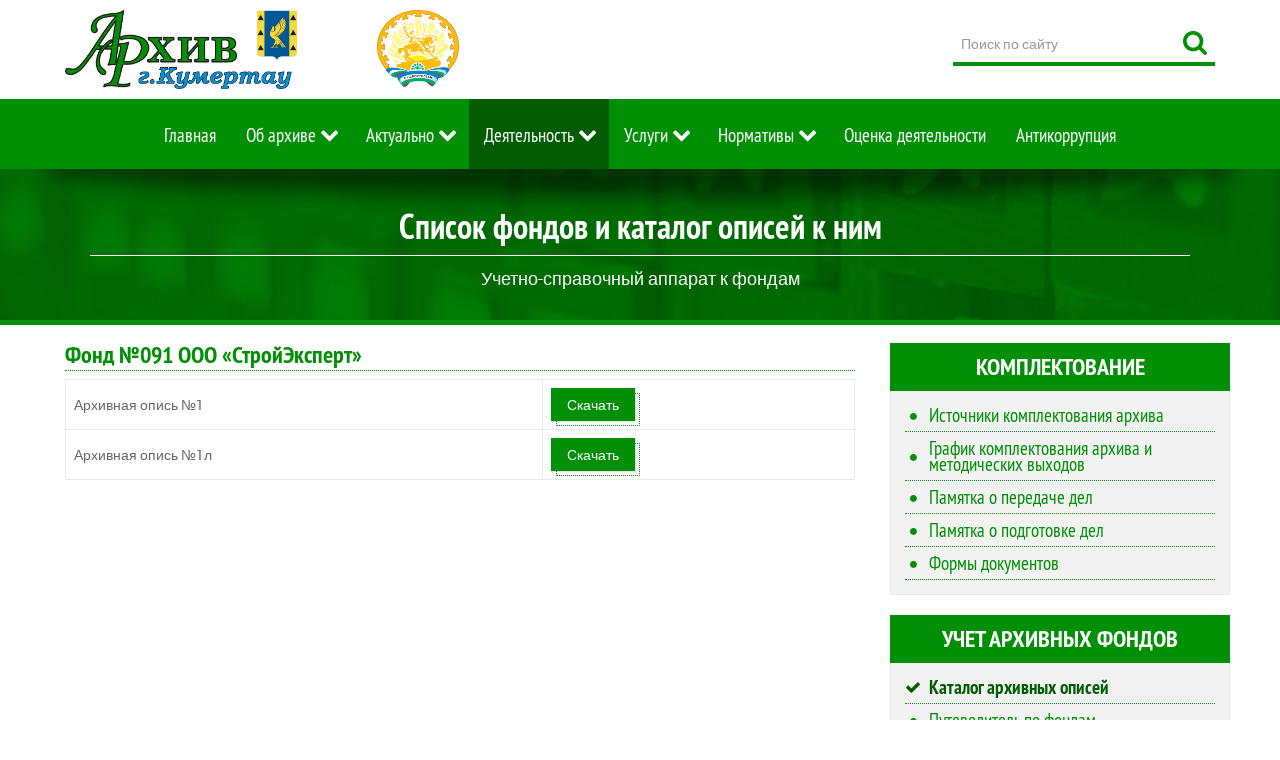

--- FILE ---
content_type: text/html; charset=utf-8
request_url: https://kumertau-archive.ru/%D0%B4%D0%B5%D1%8F%D1%82%D0%B5%D0%BB%D1%8C%D0%BD%D0%BE%D1%81%D1%82%D1%8C/%D1%83%D1%87%D0%B5%D1%82-%D0%B0%D1%80%D1%85%D0%B8%D0%B2%D0%BD%D1%8B%D1%85-%D1%84%D0%BE%D0%BD%D0%B4%D0%BE%D0%B2/%D0%BA%D0%B0%D1%82%D0%B0%D0%BB%D0%BE%D0%B3-%D0%B0%D1%80%D1%85%D0%B8%D0%B2%D0%BD%D1%8B%D1%85-%D0%BE%D0%BF%D0%B8%D1%81%D0%B5%D0%B9/153-%D1%84%D0%BE%D0%BD%D0%B4-%E2%84%96091-%D0%BE%D0%BE%D0%BE-%C2%AB%D1%81%D1%82%D1%80%D0%BE%D0%B9%D1%8D%D0%BA%D1%81%D0%BF%D0%B5%D1%80%D1%82%C2%BB.html
body_size: 9368
content:
<!DOCTYPE html><html
prefix="og: http://ogp.me/ns#" lang="ru-ru" dir="ltr"><head><meta
name="viewport" content="width=device-width, initial-scale=1.0"><meta
http-equiv="X-UA-Compatible" content="IE=edge" /><base
href="https://kumertau-archive.ru/%D0%B4%D0%B5%D1%8F%D1%82%D0%B5%D0%BB%D1%8C%D0%BD%D0%BE%D1%81%D1%82%D1%8C/%D1%83%D1%87%D0%B5%D1%82-%D0%B0%D1%80%D1%85%D0%B8%D0%B2%D0%BD%D1%8B%D1%85-%D1%84%D0%BE%D0%BD%D0%B4%D0%BE%D0%B2/%D0%BA%D0%B0%D1%82%D0%B0%D0%BB%D0%BE%D0%B3-%D0%B0%D1%80%D1%85%D0%B8%D0%B2%D0%BD%D1%8B%D1%85-%D0%BE%D0%BF%D0%B8%D1%81%D0%B5%D0%B9/153-%D1%84%D0%BE%D0%BD%D0%B4-%E2%84%96091-%D0%BE%D0%BE%D0%BE-%C2%AB%D1%81%D1%82%D1%80%D0%BE%D0%B9%D1%8D%D0%BA%D1%81%D0%BF%D0%B5%D1%80%D1%82%C2%BB.html" /><meta
http-equiv="content-type" content="text/html; charset=utf-8" /><meta
name="author" content="Super User" /><meta
name="generator" content="Joomla! - Open Source Content Management" /><title>Фонд №091 ООО «СтройЭксперт» - Городской архив города Кумертау</title><link
rel="stylesheet" type="text/css" href="https://kumertau-archive.ru/index.php?option=com_jbetolo&amp;task=serve&amp;gz=1&amp;file=dc0dc54e406837d65f895d948ec39648.css&amp;type=css&amp;ag=5184000"  /><link
href="https://kumertau-archive.ru/деятельность/учет-архивных-фондов/каталог-архивных-описей/153-фонд-№091-ооо-«стройэксперт».html" rel="canonical" /><link
href="https://kumertau-archive.ru/component/search/?Itemid=136&amp;catid=22&amp;id=153&amp;format=opensearch" rel="search" title="Искать Городской архив города Кумертау" type="application/opensearchdescription+xml" /><link
href="/favicon.ico" rel="shortcut icon" type="image/vnd.microsoft.icon" /><style type="text/css">#g-sidebar li.item-174 {
display:none;
}</style> <script src="/media/system/js/mootools-core.js" type="text/javascript"></script> <script src="/media/system/js/core.js" type="text/javascript"></script> <script src="https://ajax.googleapis.com/ajax/libs/jquery/2.1.4/jquery.min.js" type="text/javascript"></script> <script src="/media/jui/js/jquery-noconflict.js" type="text/javascript"></script> <script src="/media/jui/js/jquery-migrate.min.js" type="text/javascript"></script> <script src="/media/system/js/caption.js" type="text/javascript"></script> <script src="/media/system/js/mootools-more.js" type="text/javascript"></script> <script src="/media/system/js/html5fallback.js" type="text/javascript"></script> <script src="/media/jui/js/bootstrap.min.js" type="text/javascript"></script> <script src="/templates/g5_hydrogen/js/rokbox.js" type="text/javascript"></script> <!--[if (gte IE 8)&(lte IE 9)]> <script type="text/javascript" src="/media/gantry5/assets/js/html5shiv-printshiv.min.js"></script> <link
rel="stylesheet" href="/media/gantry5/engines/nucleus/css/nucleus-ie9.css" type="text/css"/> <script type="text/javascript" src="/media/gantry5/assets/js/matchmedia.polyfill.js"></script> <![endif]--> <script type="text/javascript">jQuery(window).on('load',  function() {
				new JCaption('img.caption');
			});if (typeof RokBoxSettings == 'undefined') RokBoxSettings = {pc: '100'};jQuery(document).ready(function(){
	var jQuerymenu = jQuery("#g-navigation");
    jQuery(window).scroll(function(){
         if ( jQuery(this).scrollTop() > 100 && jQuerymenu.hasClass("default") ){
             jQuerymenu.fadeOut('fast',function(){
                 jQuery(this).removeClass("default")
                        .addClass("fixed")
                        .fadeIn('100');
             });
         } else if(jQuery(this).scrollTop() <= 100 && jQuerymenu.hasClass("fixed")) {
             jQuerymenu.fadeOut('fast',function(){
                 jQuery(this).removeClass("fixed")
                        .addClass("default")
                        .fadeIn('800');
             });
         }
	});
});</script> <script type="text/javascript">jQuery(function(){jQuery.fn.scrollToTop=function(){jQuery(this).hide().removeAttr("href");
if(jQuery(window).scrollTop()!="0"){jQuery(this).fadeIn("slow")}var scrollDiv=jQuery(this);
jQuery(window).scroll(function(){if(jQuery(window).scrollTop()=="0"){jQuery(scrollDiv).fadeOut("slow")}else{jQuery(scrollDiv).fadeIn("slow")}});
jQuery(this).click(function(){jQuery("html, body").animate({scrollTop:0},"slow")})}});</script> <script type="text/javascript">jQuery(function() { 
		jQuery("#toTop").scrollToTop(); 
	});</script> <script>(function(i,s,o,g,r,a,m){i['GoogleAnalyticsObject']=r;i[r]=i[r]||function(){
(i[r].q=i[r].q||[]).push(arguments)},i[r].l=1*new Date();a=s.createElement(o),
m=s.getElementsByTagName(o)[0];a.async=1;a.src=g;m.parentNode.insertBefore(a,m)
})(window,document,'script','https://www.google-analytics.com/analytics.js','ga');
ga('create', 'UA-80767228-1', 'auto');
ga('send', 'pageview');</script> <script type="text/javascript">(function (d, w, c) {
        (w[c] = w[c] || []).push(function() {
            try {
                w.yaCounter37289960 = new Ya.Metrika({
                    id:37289960,
                    clickmap:true,
                    trackLinks:true,
                    accurateTrackBounce:true
                });
            } catch(e) { }
        });

        var n = d.getElementsByTagName("script")[0],
            s = d.createElement("script"),
            f = function () { n.parentNode.insertBefore(s, n); };
        s.type = "text/javascript";
        s.async = true;
        s.src = "https://mc.yandex.ru/metrika/watch.js";

        if (w.opera == "[object Opera]") {
            d.addEventListener("DOMContentLoaded", f, false);
        } else { f(); }
    })(document, window, "yandex_metrika_callbacks");</script> </head><body
class="gantry site com_content view-article no-layout no-task dir-ltr itemid-136 outline-9 g-offcanvas-left g-2column-right g-style-preset3"><div
id="g-offcanvas"  data-g-offcanvas-swipe="1" data-g-offcanvas-css3="1"><div
class="g-grid"><div
class="g-block size-100"><div
class="g-content"><div
id="g-mobilemenu-container" data-g-menu-breakpoint="48rem"></div></div></div></div></div><div
id="g-page-surround"><div
class="g-offcanvas-hide g-offcanvas-toggle" data-offcanvas-toggle><i
class="fa fa-fw fa-bars"></i></div>
<header
id="g-header"><div
class="g-container"><div
class="g-grid"><div
class="g-block size-26"><div
class="g-content">
<a
href="/" title="Муниципальное бюджетное учреждение Архив г.Кумертау"  class="gantry-logo">
<img
src="/images/logo1.png" alt="Муниципальное бюджетное учреждение Архив г.Кумертау" />
</a></div></div><div
class="g-block size-48"><div
class="g-content">
<a
style="text-align: center"><img
src="/images/65let320.png" alt="65let" width="82" height="80" /></a></div></div><div
class="g-block size-26"><div
class="g-content"><div
class="platform-content"><div
class="search"><form
action="/деятельность/учет-архивных-фондов/каталог-архивных-описей.html" method="post" class="form-inline">
<label
for="mod-search-searchword" class="element-invisible">Поиск по сайту</label> <input
name="searchword" id="mod-search-searchword" maxlength="200"  class="inputbox search-query" type="search" placeholder="Поиск по сайту" /> <button
class="search-button" onclick="this.form.searchword.focus();"></button>		<input
type="hidden" name="task" value="search" />
<input
type="hidden" name="option" value="com_search" />
<input
type="hidden" name="Itemid" value="183" /></form></div></div></div></div></div></div>
</header>
<section
id="g-navigation" class="default"><div
class="g-container"><div
class="g-grid"><div
class="g-block size-100"><div
class="g-content"><nav
class="g-main-nav" role="navigation"><ul
class="g-toplevel"><li
class="g-menu-item g-menu-item-type-component g-menu-item-103 g-standard  " title="Главная">
<a
class="g-menu-item-container" href="/" target="_blank">
<span
class="g-menu-item-content">
<span
class="g-menu-item-title">Главная</span>
</span>
</a></li><li
class="g-menu-item g-menu-item-type-heading g-menu-item-116 g-parent g-standard  " style="position: relative;" title="Об архиве"><div
class="g-menu-item-container" data-g-menuparent="">                                                                            <span
class="g-nav-header g-menu-item-content">            <span
class="g-menu-item-title">Об архиве</span>
</span>
<span
class="g-menu-parent-indicator"></span></div><ul
class="g-dropdown g-inactive g-fade g-dropdown-right" style="width:300px;" data-g-item-width="300px"><li
class="g-dropdown-column"><div
class="g-grid"><div
class="g-block size-100"><ul
class="g-sublevel"><li
class="g-level-1 g-go-back">
<a
class="g-menu-item-container" href="#" data-g-menuparent=""><span>Back</span></a></li><li
class="g-menu-item g-menu-item-type-component g-menu-item-127  " title="История архива">
<a
class="g-menu-item-container" href="/об-архиве/история.html">
<span
class="g-menu-item-content">
<span
class="g-menu-item-title">История архива</span>
</span>
</a></li><li
class="g-menu-item g-menu-item-type-component g-menu-item-150  " title="Паспорт архива">
<a
class="g-menu-item-container" href="/об-архиве/паспорт-архива.html">
<span
class="g-menu-item-content">
<span
class="g-menu-item-title">Паспорт архива</span>
</span>
</a></li><li
class="g-menu-item g-menu-item-type-component g-menu-item-195  " title="Сотрудники архива">
<a
class="g-menu-item-container" href="/об-архиве/сотрудники-архива.html">
<span
class="g-menu-item-content">
<span
class="g-menu-item-title">Сотрудники архива</span>
</span>
</a></li><li
class="g-menu-item g-menu-item-type-separator g-menu-item-174 g-parent  " style="position: relative;" title="Документы"><div
class="g-menu-item-container" data-g-menuparent="">                                                                            <span
class="g-separator g-menu-item-content">            <span
class="g-menu-item-title">Документы</span>
</span>
<span
class="g-menu-parent-indicator"></span></div><ul
class="g-dropdown g-inactive g-fade g-dropdown-right" style="width:300px;" data-g-item-width="300px"><li
class="g-dropdown-column"><div
class="g-grid"><div
class="g-block size-100"><ul
class="g-sublevel"><li
class="g-level-2 g-go-back">
<a
class="g-menu-item-container" href="#" data-g-menuparent=""><span>Back</span></a></li><li
class="g-menu-item g-menu-item-type-component g-menu-item-202  " title="Учредительные">
<a
class="g-menu-item-container" href="/об-архиве/документы/учредительные.html">
<span
class="g-menu-item-content">
<span
class="g-menu-item-title">Учредительные</span>
</span>
</a></li><li
class="g-menu-item g-menu-item-type-component g-menu-item-203  " title="Финансово-хозяйственная деятельность">
<a
class="g-menu-item-container" href="/об-архиве/документы/финансово-хозяйственная-деятельность.html">
<span
class="g-menu-item-content">
<span
class="g-menu-item-title">Финансово-хозяйственная деятельность</span>
</span>
</a></li><li
class="g-menu-item g-menu-item-type-component g-menu-item-204  " title="Муниципальное задание">
<a
class="g-menu-item-container" href="/об-архиве/документы/муниципальное-задание.html">
<span
class="g-menu-item-content">
<span
class="g-menu-item-title">Муниципальное задание</span>
</span>
</a></li><li
class="g-menu-item g-menu-item-type-component g-menu-item-205  " title="Закупки">
<a
class="g-menu-item-container" href="/об-архиве/документы/закупки.html">
<span
class="g-menu-item-content">
<span
class="g-menu-item-title">Закупки</span>
</span>
</a></li><li
class="g-menu-item g-menu-item-type-component g-menu-item-216  " title="Охрана труда">
<a
class="g-menu-item-container" href="/об-архиве/документы/охрана-труда.html">
<span
class="g-menu-item-content">
<span
class="g-menu-item-title">Охрана труда</span>
</span>
</a></li><li
class="g-menu-item g-menu-item-type-component g-menu-item-217  " title="Правила работы с сайтом">
<a
class="g-menu-item-container" href="/об-архиве/документы/правила-работы-с-сайтом.html">
<span
class="g-menu-item-content">
<span
class="g-menu-item-title">Правила работы с сайтом</span>
</span>
</a></li></ul></div></div></li></ul></li><li
class="g-menu-item g-menu-item-type-component g-menu-item-196  " style="position: relative;" title="Противодействие коррупции">
<a
class="g-menu-item-container" href="/об-архиве/противодействие-коррупции.html">
<span
class="g-menu-item-content">
<span
class="g-menu-item-title">Противодействие коррупции</span>
</span>
</a></li></ul></div></div></li></ul></li><li
class="g-menu-item g-menu-item-type-separator g-menu-item-118 g-parent g-standard  " title="Актуально"><div
class="g-menu-item-container" data-g-menuparent="">                                                                            <span
class="g-separator g-menu-item-content">            <span
class="g-menu-item-title">Актуально</span>
</span>
<span
class="g-menu-parent-indicator"></span></div><ul
class="g-dropdown g-inactive g-fade g-dropdown-right"><li
class="g-dropdown-column"><div
class="g-grid"><div
class="g-block size-100"><ul
class="g-sublevel"><li
class="g-level-1 g-go-back">
<a
class="g-menu-item-container" href="#" data-g-menuparent=""><span>Back</span></a></li><li
class="g-menu-item g-menu-item-type-component g-menu-item-119  " title="Новости">
<a
class="g-menu-item-container" href="/новости/новости.html">
<span
class="g-menu-item-content">
<span
class="g-menu-item-title">Новости</span>
</span>
</a></li><li
class="g-menu-item g-menu-item-type-component g-menu-item-189  " title="Методнавигатор">
<a
class="g-menu-item-container" href="/новости/актуально.html">
<span
class="g-menu-item-content">
<span
class="g-menu-item-title">Методнавигатор</span>
</span>
</a></li><li
class="g-menu-item g-menu-item-type-component g-menu-item-207  " title="Кумертауведение">
<a
class="g-menu-item-container" href="/новости/кумертауведение-online.html">
<span
class="g-menu-item-content">
<span
class="g-menu-item-title">Кумертауведение</span>
</span>
</a></li><li
class="g-menu-item g-menu-item-type-component g-menu-item-190  " title="Объявления">
<a
class="g-menu-item-container" href="/новости/объявления.html">
<span
class="g-menu-item-content">
<span
class="g-menu-item-title">Объявления</span>
</span>
</a></li></ul></div></div></li></ul></li><li
class="g-menu-item g-menu-item-type-separator g-menu-item-120 g-parent active g-standard  " style="position: relative;" title="Деятельность"><div
class="g-menu-item-container" data-g-menuparent="">                                                                            <span
class="g-separator g-menu-item-content">            <span
class="g-menu-item-title">Деятельность</span>
</span>
<span
class="g-menu-parent-indicator"></span></div><ul
class="g-dropdown g-inactive g-fade g-dropdown-right" style="width:300px;" data-g-item-width="300px"><li
class="g-dropdown-column"><div
class="g-grid"><div
class="g-block size-100"><ul
class="g-sublevel"><li
class="g-level-1 g-go-back">
<a
class="g-menu-item-container" href="#" data-g-menuparent=""><span>Back</span></a></li><li
class="g-menu-item g-menu-item-type-separator g-menu-item-209 g-parent  " style="position: relative;" title="Организация деятельности"><div
class="g-menu-item-container" data-g-menuparent="">                                                                            <span
class="g-separator g-menu-item-content">            <span
class="g-menu-item-title">Организация деятельности</span>
</span>
<span
class="g-menu-parent-indicator"></span></div><ul
class="g-dropdown g-inactive g-fade g-dropdown-right" style="width:300px;" data-g-item-width="300px"><li
class="g-dropdown-column"><div
class="g-grid"><div
class="g-block size-100"><ul
class="g-sublevel"><li
class="g-level-2 g-go-back">
<a
class="g-menu-item-container" href="#" data-g-menuparent=""><span>Back</span></a></li><li
class="g-menu-item g-menu-item-type-component g-menu-item-210  " title="Программы">
<a
class="g-menu-item-container" href="/деятельность/организация-деятельности/программы.html">
<span
class="g-menu-item-content">
<span
class="g-menu-item-title">Программы</span>
</span>
</a></li><li
class="g-menu-item g-menu-item-type-component g-menu-item-211  " title="Планы, отчеты">
<a
class="g-menu-item-container" href="/деятельность/организация-деятельности/планы,-отчеты.html">
<span
class="g-menu-item-content">
<span
class="g-menu-item-title">Планы, отчеты</span>
</span>
</a></li><li
class="g-menu-item g-menu-item-type-component g-menu-item-181  " title="ЦЭК,ЭК">
<a
class="g-menu-item-container" href="/деятельность/организация-деятельности/центральная-экспертная-комиссия.html">
<span
class="g-menu-item-content">
<span
class="g-menu-item-title">ЦЭК,ЭК</span>
</span>
</a></li></ul></div></div></li></ul></li><li
class="g-menu-item g-menu-item-type-separator g-menu-item-125 g-parent  " style="position: relative;" title="Комплектование"><div
class="g-menu-item-container" data-g-menuparent="">                                                                            <span
class="g-separator g-menu-item-content">            <span
class="g-menu-item-title">Комплектование</span>
</span>
<span
class="g-menu-parent-indicator"></span></div><ul
class="g-dropdown g-inactive g-fade g-dropdown-right" style="width:330px;" data-g-item-width="330px"><li
class="g-dropdown-column"><div
class="g-grid"><div
class="g-block size-100"><ul
class="g-sublevel"><li
class="g-level-2 g-go-back">
<a
class="g-menu-item-container" href="#" data-g-menuparent=""><span>Back</span></a></li><li
class="g-menu-item g-menu-item-type-component g-menu-item-129  " title="Источники комплектования архива">
<a
class="g-menu-item-container" href="/деятельность/комплектование/источники-комплектования-архива.html">
<span
class="g-menu-item-content">
<span
class="g-menu-item-title">Источники комплектования архива</span>
</span>
</a></li><li
class="g-menu-item g-menu-item-type-component g-menu-item-130  " title="График комплектования архива и методических выходов">
<a
class="g-menu-item-container" href="/деятельность/комплектование/график-комплектования-архива.html">
<span
class="g-menu-item-content">
<span
class="g-menu-item-title">График комплектования архива и методических выходов</span>
</span>
</a></li><li
class="g-menu-item g-menu-item-type-component g-menu-item-131  " title="Памятка о передаче дел">
<a
class="g-menu-item-container" href="/деятельность/комплектование/памятка-о-передаче-дел.html">
<span
class="g-menu-item-content">
<span
class="g-menu-item-title">Памятка о передаче дел</span>
</span>
</a></li><li
class="g-menu-item g-menu-item-type-component g-menu-item-176  " title="Памятка о подготовке дел">
<a
class="g-menu-item-container" href="/деятельность/комплектование/памятка-о-подготовке-дел.html">
<span
class="g-menu-item-content">
<span
class="g-menu-item-title">Памятка о подготовке дел</span>
</span>
</a></li><li
class="g-menu-item g-menu-item-type-component g-menu-item-133  " style="position: relative;" title="Формы документов">
<a
class="g-menu-item-container" href="/деятельность/комплектование/образцы-по-комплектованию.html">
<span
class="g-menu-item-content">
<span
class="g-menu-item-title">Формы документов</span>
</span>
</a></li></ul></div></div></li></ul></li><li
class="g-menu-item g-menu-item-type-separator g-menu-item-134 g-parent active  " style="position: relative;" title="Учет архивных фондов"><div
class="g-menu-item-container" data-g-menuparent="">                                                                            <span
class="g-separator g-menu-item-content">            <span
class="g-menu-item-title">Учет архивных фондов</span>
</span>
<span
class="g-menu-parent-indicator"></span></div><ul
class="g-dropdown g-inactive g-fade g-dropdown-right" style="width:300px;" data-g-item-width="300px"><li
class="g-dropdown-column"><div
class="g-grid"><div
class="g-block size-100"><ul
class="g-sublevel"><li
class="g-level-2 g-go-back">
<a
class="g-menu-item-container" href="#" data-g-menuparent=""><span>Back</span></a></li><li
class="g-menu-item g-menu-item-type-component g-menu-item-136 active  " title="Каталог архивных описей">
<a
class="g-menu-item-container" href="/деятельность/учет-архивных-фондов/каталог-архивных-описей.html">
<span
class="g-menu-item-content">
<span
class="g-menu-item-title">Каталог архивных описей</span>
</span>
</a></li><li
class="g-menu-item g-menu-item-type-component g-menu-item-206  " title="Путеводитель по фондам">
<a
class="g-menu-item-container" href="/деятельность/учет-архивных-фондов/путеводитель.html">
<span
class="g-menu-item-content">
<span
class="g-menu-item-title">Путеводитель по фондам</span>
</span>
</a></li><li
class="g-menu-item g-menu-item-type-component g-menu-item-137  " title="Базы данных, справочники, реестры">
<a
class="g-menu-item-container" href="/деятельность/учет-архивных-фондов/базы-данных,-справочники,-реестры.html">
<span
class="g-menu-item-content">
<span
class="g-menu-item-title">Базы данных, справочники, реестры</span>
</span>
</a></li><li
class="g-menu-item g-menu-item-type-component g-menu-item-175  " title="Формы по учету">
<a
class="g-menu-item-container" href="/деятельность/учет-архивных-фондов/образцы-по-учету.html">
<span
class="g-menu-item-content">
<span
class="g-menu-item-title">Формы по учету</span>
</span>
</a></li></ul></div></div></li></ul></li><li
class="g-menu-item g-menu-item-type-separator g-menu-item-138 g-parent  " style="position: relative;" title="Проекты, публикации, выставки"><div
class="g-menu-item-container" data-g-menuparent="">                                                                            <span
class="g-separator g-menu-item-content">            <span
class="g-menu-item-title">Проекты, публикации, выставки</span>
</span>
<span
class="g-menu-parent-indicator"></span></div><ul
class="g-dropdown g-inactive g-fade g-dropdown-right" style="width:200px;" data-g-item-width="200px"><li
class="g-dropdown-column"><div
class="g-grid"><div
class="g-block size-100"><ul
class="g-sublevel"><li
class="g-level-2 g-go-back">
<a
class="g-menu-item-container" href="#" data-g-menuparent=""><span>Back</span></a></li><li
class="g-menu-item g-menu-item-type-component g-menu-item-191  " title="Архивные проекты">
<a
class="g-menu-item-container" href="/деятельность/справочники-по-фондам-2/проекты.html">
<span
class="g-menu-item-content">
<span
class="g-menu-item-title">Архивные проекты</span>
</span>
</a></li><li
class="g-menu-item g-menu-item-type-component g-menu-item-117  " title="Фотогалерея">
<a
class="g-menu-item-container" href="/деятельность/справочники-по-фондам-2/фотогалерея.html">
<span
class="g-menu-item-content">
<span
class="g-menu-item-title">Фотогалерея</span>
</span>
</a></li><li
class="g-menu-item g-menu-item-type-component g-menu-item-212  " title="Видеогалерея">
<a
class="g-menu-item-container" href="/деятельность/справочники-по-фондам-2/видеогалерея.html">
<span
class="g-menu-item-content">
<span
class="g-menu-item-title">Видеогалерея</span>
</span>
</a></li></ul></div></div></li></ul></li></ul></div></div></li></ul></li><li
class="g-menu-item g-menu-item-type-separator g-menu-item-121 g-parent g-standard  " title="Услуги"><div
class="g-menu-item-container" data-g-menuparent="">                                                                            <span
class="g-separator g-menu-item-content">            <span
class="g-menu-item-title">Услуги</span>
</span>
<span
class="g-menu-parent-indicator"></span></div><ul
class="g-dropdown g-inactive g-fade g-dropdown-right"><li
class="g-dropdown-column"><div
class="g-grid"><div
class="g-block size-100"><ul
class="g-sublevel"><li
class="g-level-1 g-go-back">
<a
class="g-menu-item-container" href="#" data-g-menuparent=""><span>Back</span></a></li><li
class="g-menu-item g-menu-item-type-separator g-menu-item-152 g-parent  " style="position: relative;" title="Обращения"><div
class="g-menu-item-container" data-g-menuparent="">                                                                            <span
class="g-separator g-menu-item-content">            <span
class="g-menu-item-title">Обращения</span>
</span>
<span
class="g-menu-parent-indicator"></span></div><ul
class="g-dropdown g-inactive g-fade g-dropdown-right" style="width:260px;" data-g-item-width="260px"><li
class="g-dropdown-column"><div
class="g-grid"><div
class="g-block size-100"><ul
class="g-sublevel"><li
class="g-level-2 g-go-back">
<a
class="g-menu-item-container" href="#" data-g-menuparent=""><span>Back</span></a></li><li
class="g-menu-item g-menu-item-type-component g-menu-item-177  " title="Работа с обращениями">
<a
class="g-menu-item-container" href="/услуги/обращения/работа-с-обращениями.html">
<span
class="g-menu-item-content">
<span
class="g-menu-item-title">Работа с обращениями</span>
</span>
</a></li><li
class="g-menu-item g-menu-item-type-component g-menu-item-154  " title="Бланки запросов">
<a
class="g-menu-item-container" href="/услуги/обращения/бланки-запросов.html">
<span
class="g-menu-item-content">
<span
class="g-menu-item-title">Бланки запросов</span>
</span>
</a></li><li
class="g-menu-item g-menu-item-type-component g-menu-item-178  " title="График приема">
<a
class="g-menu-item-container" href="/услуги/обращения/график-приема.html">
<span
class="g-menu-item-content">
<span
class="g-menu-item-title">График приема</span>
</span>
</a></li></ul></div></div></li></ul></li><li
class="g-menu-item g-menu-item-type-separator g-menu-item-153 g-parent  " style="position: relative;" title="Читальный зал"><div
class="g-menu-item-container" data-g-menuparent="">                                                                            <span
class="g-separator g-menu-item-content">            <span
class="g-menu-item-title">Читальный зал</span>
</span>
<span
class="g-menu-parent-indicator"></span></div><ul
class="g-dropdown g-inactive g-fade g-dropdown-right" style="width:260px;" data-g-item-width="260px"><li
class="g-dropdown-column"><div
class="g-grid"><div
class="g-block size-100"><ul
class="g-sublevel"><li
class="g-level-2 g-go-back">
<a
class="g-menu-item-container" href="#" data-g-menuparent=""><span>Back</span></a></li><li
class="g-menu-item g-menu-item-type-component g-menu-item-192  " title="Организация работы">
<a
class="g-menu-item-container" href="/услуги/читальный-зал/организация-работы.html">
<span
class="g-menu-item-content">
<span
class="g-menu-item-title">Организация работы</span>
</span>
</a></li><li
class="g-menu-item g-menu-item-type-component g-menu-item-193  " title="Образцы документов">
<a
class="g-menu-item-container" href="/услуги/читальный-зал/образцы-документов.html">
<span
class="g-menu-item-content">
<span
class="g-menu-item-title">Образцы документов</span>
</span>
</a></li></ul></div></div></li></ul></li><li
class="g-menu-item g-menu-item-type-component g-menu-item-194  " title="Регламенты">
<a
class="g-menu-item-container" href="/услуги/документы.html">
<span
class="g-menu-item-content">
<span
class="g-menu-item-title">Регламенты</span>
</span>
</a></li><li
class="g-menu-item g-menu-item-type-component g-menu-item-215  " title="Места хранения документов">
<a
class="g-menu-item-container" href="/услуги/место-хранения-документов.html">
<span
class="g-menu-item-content">
<span
class="g-menu-item-title">Места хранения документов</span>
</span>
</a></li><li
class="g-menu-item g-menu-item-type-component g-menu-item-126  " title="Список ликвидированных предприятий сдавших документы в архив">
<a
class="g-menu-item-container" href="/услуги/список-ликвидированных-предприятий-сдавших-документы-в-архив.html">
<span
class="g-menu-item-content">
<span
class="g-menu-item-title">Список ликвидированных предприятий сдавших документы в архив</span>
</span>
</a></li></ul></div></div></li></ul></li><li
class="g-menu-item g-menu-item-type-separator g-menu-item-122 g-parent g-standard  " style="position: relative;" title="Нормативы"><div
class="g-menu-item-container" data-g-menuparent="">                                                                            <span
class="g-separator g-menu-item-content">            <span
class="g-menu-item-title">Нормативы</span>
</span>
<span
class="g-menu-parent-indicator"></span></div><ul
class="g-dropdown g-inactive g-fade g-dropdown-right" style="width:300px;" data-g-item-width="300px"><li
class="g-dropdown-column"><div
class="g-grid"><div
class="g-block size-100"><ul
class="g-sublevel"><li
class="g-level-1 g-go-back">
<a
class="g-menu-item-container" href="#" data-g-menuparent=""><span>Back</span></a></li><li
class="g-menu-item g-menu-item-type-component g-menu-item-185  " title="Нормативы РФ">
<a
class="g-menu-item-container" href="/нормативы,-рекомендации/нормативы-рф.html">
<span
class="g-menu-item-content">
<span
class="g-menu-item-title">Нормативы РФ</span>
</span>
</a></li><li
class="g-menu-item g-menu-item-type-component g-menu-item-186  " title="Нормативы РБ">
<a
class="g-menu-item-container" href="/нормативы,-рекомендации/нормативы-рб.html">
<span
class="g-menu-item-content">
<span
class="g-menu-item-title">Нормативы РБ</span>
</span>
</a></li><li
class="g-menu-item g-menu-item-type-component g-menu-item-187  " title="Нормативы городского округа город Кумертау">
<a
class="g-menu-item-container" href="/нормативы,-рекомендации/нормативы-городского-округа-город-кумертау.html">
<span
class="g-menu-item-content">
<span
class="g-menu-item-title">Нормативы городского округа город Кумертау</span>
</span>
</a></li><li
class="g-menu-item g-menu-item-type-component g-menu-item-188  " title="Рекомендации">
<a
class="g-menu-item-container" href="/нормативы,-рекомендации/рекомендации.html">
<span
class="g-menu-item-content">
<span
class="g-menu-item-title">Рекомендации</span>
</span>
</a></li></ul></div></div></li></ul></li><li
class="g-menu-item g-menu-item-type-component g-menu-item-124 g-standard  " title="Оценка деятельности">
<a
class="g-menu-item-container" href="/оценка-деятельности.html">
<span
class="g-menu-item-content">
<span
class="g-menu-item-title">Оценка деятельности</span>
</span>
</a></li><li
class="g-menu-item g-menu-item-type-component g-menu-item-213 g-standard  " title="Антикоррупция">
<a
class="g-menu-item-container" href="/антикоррупция.html">
<span
class="g-menu-item-content">
<span
class="g-menu-item-title">Антикоррупция</span>
</span>
</a></li></ul>
</nav></div></div></div></div>
</section>
<section
id="g-discription"><div
class="g-container"><div
class="g-grid"><div
class="g-block size-100"><div
class="g-content"><div
class="moduletable "><div
class="sample-content"><div
class="g-grid"><div
class="g-block"><div
class="g-content"><h1>Список фондов и каталог описей к ним</h1><div
class="sample-description">Учетно-справочный аппарат к фондам</div></div></div></div><div
class="g-grid"></div></div></div></div></div></div></div>
</section>
<section
id="g-container-main" class="g-wrapper"><div
class="g-container"><div
class="g-grid"><div
class="g-block size-70">
<main
id="g-main"><div
class="g-grid"><div
class="g-block size-100"><div
class="g-system-messages"></div></div></div><div
class="g-grid"><div
class="g-block size-100"><div
class="g-content"><div
class="platform-content"><div
class="item-page" itemscope itemtype="http://schema.org/Article"><meta
itemprop="inLanguage" content="ru-RU" /><div
class="page-header"><h2 itemprop="name">
Фонд №091 ООО «СтройЭксперт»</h2></div><div
itemprop="articleBody"><table
border="0" class="fond" style="width: 100%;" cellpadding="10"><tbody><tr><td>Архивная опись №1</td><td><a
href="/images/fond/091/091_1.pdf" target="_blank" class="button">Скачать</a></td></tr><tr><td>Архивная опись №1л</td><td><a
href="/images/fond/091/091_1l.pdf" target="_blank" class="button">Скачать</a></td></tr></tbody></table></div></div></div></div></div></div>
</main></div><div
class="g-block size-30">
<aside
id="g-sidebar"><div
class="g-grid"><div
class="g-block green size-100"><div
class="g-content"><div
class="platform-content"><div
class="moduletable "><h3 class="g-title">Комплектование</h3><ul
class="nav menu"><li
class="item-129"><a
href="/деятельность/комплектование/источники-комплектования-архива.html" >Источники комплектования архива</a></li><li
class="item-130"><a
href="/деятельность/комплектование/график-комплектования-архива.html" >График комплектования архива и методических выходов</a></li><li
class="item-131"><a
href="/деятельность/комплектование/памятка-о-передаче-дел.html" >Памятка о передаче дел</a></li><li
class="item-176"><a
href="/деятельность/комплектование/памятка-о-подготовке-дел.html" >Памятка о подготовке дел</a></li><li
class="item-133"><a
href="/деятельность/комплектование/образцы-по-комплектованию.html" >Формы документов</a></li></ul></div></div></div></div></div><div
class="g-grid"><div
class="g-block green size-100"><div
class="g-content"><div
class="platform-content"><div
class="moduletable "><h3 class="g-title">Учет архивных фондов</h3><ul
class="nav menu"><li
class="item-136 current"><a
href="/деятельность/учет-архивных-фондов/каталог-архивных-описей.html" >Каталог архивных описей</a></li><li
class="item-206"><a
href="/деятельность/учет-архивных-фондов/путеводитель.html" >Путеводитель по фондам</a></li><li
class="item-137"><a
href="/деятельность/учет-архивных-фондов/базы-данных,-справочники,-реестры.html" >Базы данных, справочники, реестры</a></li><li
class="item-175"><a
href="/деятельность/учет-архивных-фондов/образцы-по-учету.html" >Формы по учету</a></li></ul></div></div></div></div></div><div
class="g-grid"><div
class="g-block green size-100"><div
class="g-content"><div
class="platform-content"><div
class="moduletable "><h2 class="g-title">Кумертауведение</h2><ul
class="latestnews"><li
itemscope itemtype="http://schema.org/Article"><span
class="img"><a
href="/images/kumertauved/afgancy/Valitov K.M.jpg" target="_blank" data-rokbox="1"><img
src="/images/kumertauved/afgancy/thumbnails/thumb_Valitov K.M.jpg" alt="Valitov K.M.jpg" width="320" height="240" /></a></span>
<a
href="/новости/кумертауведение-online/1272-афганистан-взгляд-спустя-годы-валитов-камиль-мазитович.html" itemprop="url">
<span
itemprop="name">
Афганистан: взгляд спустя годы. Валитов Камиль Маз...                			</span>
<br><span
class="date"><span
class="icon-calendar"></span>05 Сентября 2025</span>
</a></li><li
itemscope itemtype="http://schema.org/Article"><span
class="img"><a
href="/images/kumertauved/afgancy/RakAL_1.jpg" target="_blank" data-rokbox-album="images/kumertauved/afgancy/RakAL_1.jpg" data-rokbox="1"><img
src="/images/kumertauved/afgancy/thumbnails/thumb_RakAL_1.jpg" alt="RakAL_1.jpg" width="320" height="240" /></a></span>
<a
href="/новости/кумертауведение-online/1267-афганистан-взгляд-спустя-годы-рак-александр-леонидович.html" itemprop="url">
<span
itemprop="name">
Афганистан: взгляд спустя годы. Рак Александр Леон...                			</span>
<br><span
class="date"><span
class="icon-calendar"></span>30 Июня 2025</span>
</a></li><li
itemscope itemtype="http://schema.org/Article"><span
class="img"><a
href="/images/kumertauved/afgancy/petr_maximov.jpg" target="_blank" style="background-color: transparent;" data-rokbox-album="images/kumertauved/afgancy/petr_maximov.jpg" data-rokbox="1"><img
src="/images/kumertauved/afgancy/thumbnails/thumb_petr_maximov.jpg" alt="petr_maximov.jpg" width="320" height="240" /></a></span>
<a
href="/новости/кумертауведение-online/1263-афганистан-взгляд-спустя-годы-петр-терещенко.html" itemprop="url">
<span
itemprop="name">
Афганистан: взгляд спустя годы. Петр Максимов                			</span>
<br><span
class="date"><span
class="icon-calendar"></span>02 Июня 2025</span>
</a></li><li
itemscope itemtype="http://schema.org/Article"><span
class="img"><a
href="/images/kumertauved/2025/SemenovNG.jpg" target="_blank" data-rokbox-album="images/kumertauved/2025/SemenovNG.jpg" data-rokbox="1"><img
src="/images/kumertauved/2025/thumbs/thumb_SemenovNG.jpg" alt="SemenovNG.jpg" width="320" height="240" /></a></span>
<a
href="/новости/кумертауведение-online/1249-афганистан-взгляд-спустя-годы-семенов-николай-григорьевич.html" itemprop="url">
<span
itemprop="name">
Афганистан: взгляд спустя годы. Семенов Николай Гр...                			</span>
<br><span
class="date"><span
class="icon-calendar"></span>21 Марта 2025</span>
</a></li><li
itemscope itemtype="http://schema.org/Article"><span
class="img"><a
href="/images/news/2025/BDUvMk50a20.jpg" target="_blank" style="background-color: transparent;" data-rokbox-album="images/news/2025/BDUvMk50a20.jpg" data-rokbox="1"><img
src="/images/news/2025/thumbs/thumb_BDUvMk50a20.jpg" alt="BDUvMk50a20.jpg" width="320" height="240" /></a></span>
<a
href="/новости/кумертауведение-online/1247-календарь-кумертауские-женщины-на-войне-история-и-память.html" itemprop="url">
<span
itemprop="name">
Календарь "Кумертауские женщины на войне: история...                			</span>
<br><span
class="date"><span
class="icon-calendar"></span>13 Марта 2025</span>
</a></li></ul></div></div></div></div></div><div
class="g-grid"><div
class="g-block green size-100"><div
class="g-content"><div
class="platform-content"><div
class="moduletable "><h2 class="g-title">Последние новости</h2><ul
class="latestnews"><li
itemscope itemtype="http://schema.org/Article"><span
class="img"><a
href="/images/news/2025/izmemeniya_vistavka_30.12.2025.jpg" target="_blank" style="background-color: transparent;" data-rokbox-album="images/news/2025/izmemeniya_vistavka_30.12.2025.jpg" data-rokbox="1"><img
src="/images/news/2025/thumbs/thumb_izmemeniya_vistavka_30.12.2025.jpg" alt="=gazeta_17102025.jpg" width="320" height="240" /></a></span>
<a
href="/новости/новости/1291-на-выставку-на-защите-отечества-добавлены-документы.html" itemprop="url">
<span
itemprop="name">
На выставку "На защите Отечества" добавлены докуме...                			</span>
<br><span
class="date"><span
class="icon-calendar"></span>30 Декабря 2025</span>
</a></li><li
itemscope itemtype="http://schema.org/Article"><span
class="img"><img
src="/images/news/2025/thumbs/thumb_calendar_23.12.2025.jpg" /></span>
<a
href="/новости/новости/1290-календарь-знаменательных-и-памятных-дат-республики-башкортостан-на-2026-год.html" itemprop="url">
<span
itemprop="name">
Календарь знаменательных и памятных дат Республики...                			</span>
<br><span
class="date"><span
class="icon-calendar"></span>23 Декабря 2025</span>
</a></li><li
itemscope itemtype="http://schema.org/Article"><span
class="img"><a
href="/images/news/2025/uF7xNQjOOpi8CFoOH443-XR_5jq6a1FW_D1wDKGNeuh49aNu9kfTqEcsL8oRs_0jVZ7O5Tk60zvolj31rd6V8bkJ.jpg" target="_blank" style="background-color: transparent;" data-rokbox-album="images/news/2025/uF7xNQjOOpi8CFoOH443-XR_5jq6a1FW_D1wDKGNeuh49aNu9kfTqEcsL8oRs_0jVZ7O5Tk60zvolj31rd6V8bkJ.jpg" data-rokbox="1"><img
src="/images/news/2025/thumbs/thumb_uF7xNQjOOpi8CFoOH443-XR_5jq6a1FW_D1wDKGNeuh49aNu9kfTqEcsL8oRs_0jVZ7O5Tk60zvolj31rd6V8bkJ.jpg" alt="=gazeta_17102025.jpg" width="320" height="240" /></a></span>
<a
href="/новости/новости/1289-преодолевая-километры,-создавая-историю.html" itemprop="url">
<span
itemprop="name">
Преодолевая километры, создавая историю                			</span>
<br><span
class="date"><span
class="icon-calendar"></span>19 Декабря 2025</span>
</a></li><li
itemscope itemtype="http://schema.org/Article"><span
class="img"><a
href="/images/news/2025/Itogi_Konkursa_28.11.2025.png" target="_blank" style="background-color: transparent;" data-rokbox-album="images/news/2025/Itogi_Konkursa_28.11.2025.png" data-rokbox="1"><img
src="/images/news/2025/thumbs/thumb_Itogi_Konkursa_28.11.2025.jpg" alt="=gazeta_17102025.jpg" width="320" height="240" /></a></span>
<a
href="/новости/новости/1288-подведены-итоги-конкурса-воин-учитель-герой-помним-и-гордимся.html" itemprop="url">
<span
itemprop="name">
Подведены итоги конкурса "Воин.Учитель.Герой.Помни...                			</span>
<br><span
class="date"><span
class="icon-calendar"></span>01 Декабря 2025</span>
</a></li><li
itemscope itemtype="http://schema.org/Article"><span
class="img"><a
href="/images/news/2025/Vistavka_Nac_archiv_1_28.11.2025.png" target="_blank" style="background-color: transparent;" data-rokbox-album="images/news/2025/Vistavka_Nac_archiv_1_28.11.2025.png" data-rokbox="1"> <img
src="/images/news/2025/thumbs/thumb_Vistavka_Nac_archiv_1_28.11.2025.jpg" alt="ly2vkb0GQM8.jpg" style="display: block; width: 100%; height: auto;" /> </a></span>
<a
href="/новости/новости/1287-историко-документальная-выставка-на-защите-отечества-в-архиве.html" itemprop="url">
<span
itemprop="name">
Историко-документальная выставка "На защите Отечес...                			</span>
<br><span
class="date"><span
class="icon-calendar"></span>28 Ноября 2025</span>
</a></li></ul></div></div></div></div></div>
</aside></div></div></div>
</section>
<section
id="g-contact"><div
class="g-container"><div
class="g-grid"><div
class="g-block size-100"><div
class="g-content"><div
class="moduletable "><h2 class="g-title">Контакты</h2><div
class="contactinfo" itemscope="itemscope" itemtype="http://schema.org/Organization">
<span
style="display: none;" itemprop="name">Муниципальное бюджетное учреждение "Архив городского округа город Кумертау Республики Башкортостан"</span><div
class="g-grid" itemscope="itemscope" itemtype="http://schema.org/PostalAddress" itemprop="address"><div
class="g-block"><div
class="g-content map">
<span
class="contact-img"><img
src="/templates/g5_hydrogen/images/icons/home.png" /></span>
<span
class="contact-text">
<span
itemprop="postalCode">ул.К.Маркса, д.24, стр.2</span>,
<span
itemprop="addressLocality">г.Кумертау,<br>Республика Башкортостан, Россия</span>,
<span
itemprop="streetAddress">453300</span>
</span></div></div><div
class="g-block"><div
class="g-content phone">
<span
class="contact-img"><img
src="/templates/g5_hydrogen/images/icons/phone.png" /></span>
<span
class="contact-text">
<span
itemprop="telephone">+7 (34761) 4-72-72<br>
+7 (34761) 4-24-03</span>					</span></div></div><div
class="g-block"><div
class="g-content mail">
<span
class="contact-img"><img
src="/templates/g5_hydrogen/images/icons/email.png" /></span>
<span
class="contact-text">
<span
itemprop="email"><a
href="mailto:kumarchiv@mail.ru">kumarchiv@mail.ru</a></span>					<span
itemprop="email"><a
href="mailto:52.archiv@bashkortostan.ru">52.archiv@bashkortostan.ru</a></span>					</span></div></div><div
class="g-block"><div
class="g-content clock">
<span
class="contact-img"><img
src="/templates/g5_hydrogen/images/icons/clock.png" /></span>
<span
class="contact-text">
<time
datetime="Mo,Fr 08:00−17:00" itemprop="openingHours">Пн.-Пт.: с 8<sup>00</sup> до 17<sup>00</sup></time>
<time
datetime="" itemprop="openingHours">Обед: с 13<sup>00</sup> до 14<sup>00</sup></time>
</span></div></div></div></div></div></div></div></div></div>
</section>
<footer
id="g-footer"><div
class="g-container"><div
class="g-grid"><div
class="g-block copyright size-50"><div
class="g-content">
Copyright &copy;
2015 - 2026</br>
Муниципальное бюджетное учреждение<br>"Архив городского округа город Кумертау Республики Башкортостан"</div></div><div
class="g-block size-50"><div
class="spacer"></div></div></div></div>
</footer></div> <script type="text/javascript" src="/media/gantry5/assets/js/main.js"></script> <a
id="toTop" rel="nofollow" style="display: none;"> </a><noscript><div><img
src="https://mc.yandex.ru/watch/37289960" style="position:absolute; left:-9999px;" alt="" /></div></noscript></body></html>